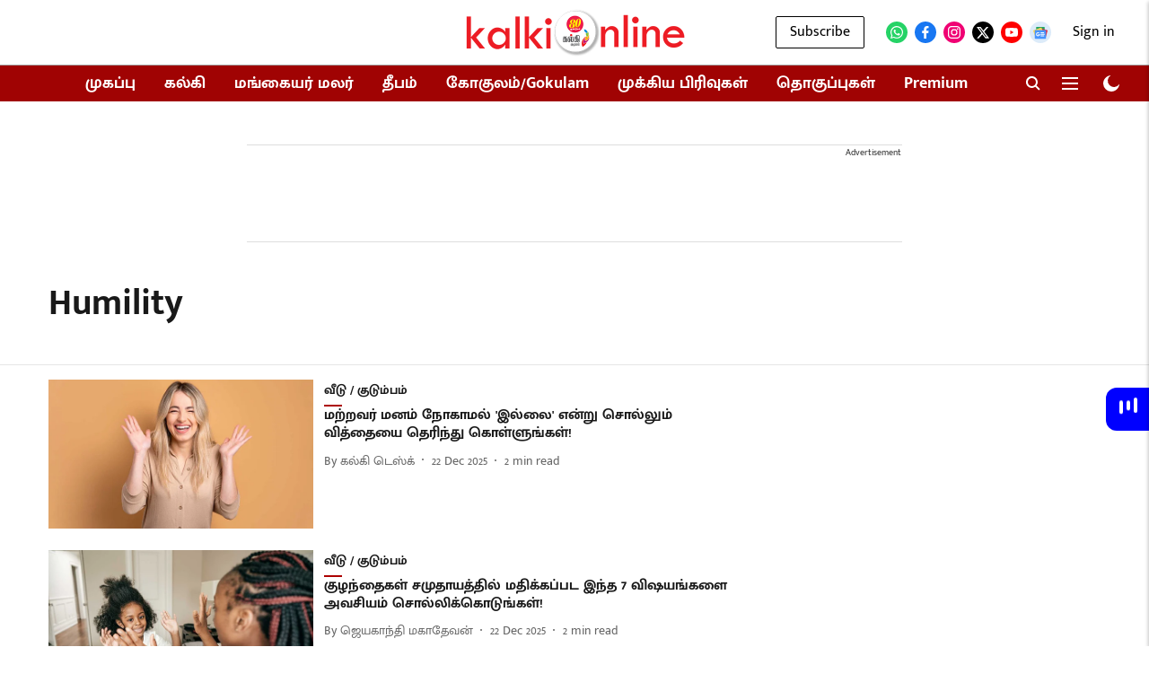

--- FILE ---
content_type: text/html; charset=utf-8
request_url: https://www.google.com/recaptcha/api2/aframe
body_size: 184
content:
<!DOCTYPE HTML><html><head><meta http-equiv="content-type" content="text/html; charset=UTF-8"></head><body><script nonce="kztmX7KUPMfiAe-SaJ3zxg">/** Anti-fraud and anti-abuse applications only. See google.com/recaptcha */ try{var clients={'sodar':'https://pagead2.googlesyndication.com/pagead/sodar?'};window.addEventListener("message",function(a){try{if(a.source===window.parent){var b=JSON.parse(a.data);var c=clients[b['id']];if(c){var d=document.createElement('img');d.src=c+b['params']+'&rc='+(localStorage.getItem("rc::a")?sessionStorage.getItem("rc::b"):"");window.document.body.appendChild(d);sessionStorage.setItem("rc::e",parseInt(sessionStorage.getItem("rc::e")||0)+1);localStorage.setItem("rc::h",'1769024659573');}}}catch(b){}});window.parent.postMessage("_grecaptcha_ready", "*");}catch(b){}</script></body></html>